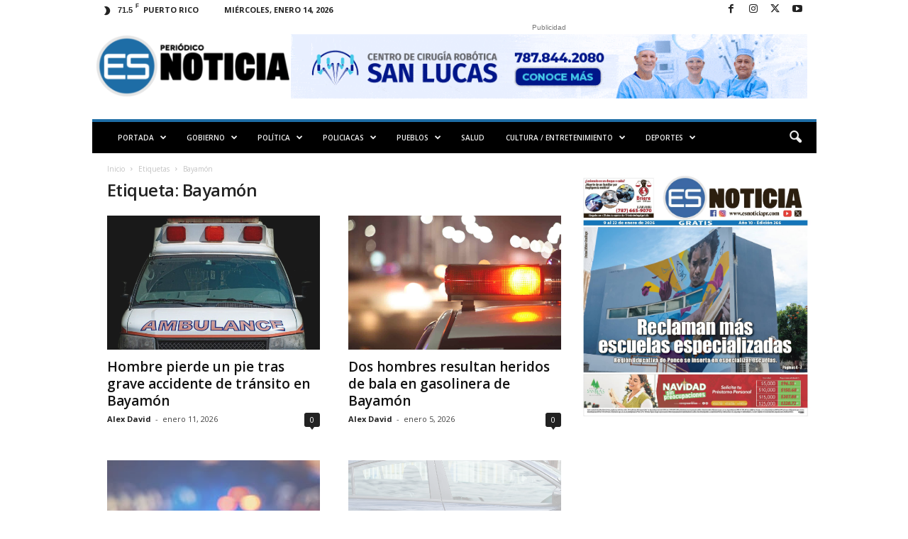

--- FILE ---
content_type: text/html; charset=utf-8
request_url: https://www.google.com/recaptcha/api2/aframe
body_size: 258
content:
<!DOCTYPE HTML><html><head><meta http-equiv="content-type" content="text/html; charset=UTF-8"></head><body><script nonce="IbOlRem-KFDhkz3IthAJPg">/** Anti-fraud and anti-abuse applications only. See google.com/recaptcha */ try{var clients={'sodar':'https://pagead2.googlesyndication.com/pagead/sodar?'};window.addEventListener("message",function(a){try{if(a.source===window.parent){var b=JSON.parse(a.data);var c=clients[b['id']];if(c){var d=document.createElement('img');d.src=c+b['params']+'&rc='+(localStorage.getItem("rc::a")?sessionStorage.getItem("rc::b"):"");window.document.body.appendChild(d);sessionStorage.setItem("rc::e",parseInt(sessionStorage.getItem("rc::e")||0)+1);localStorage.setItem("rc::h",'1768365535681');}}}catch(b){}});window.parent.postMessage("_grecaptcha_ready", "*");}catch(b){}</script></body></html>